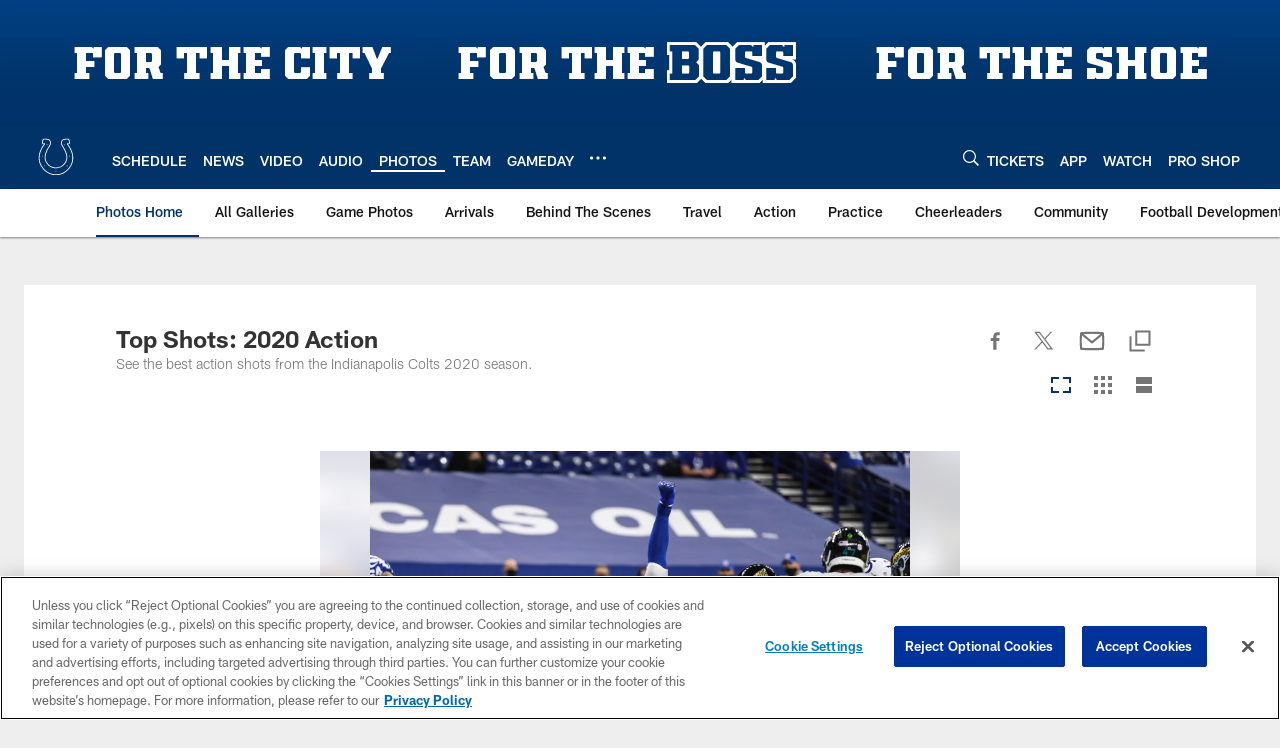

--- FILE ---
content_type: text/html; charset=utf-8
request_url: https://www.google.com/recaptcha/api2/aframe
body_size: 264
content:
<!DOCTYPE HTML><html><head><meta http-equiv="content-type" content="text/html; charset=UTF-8"></head><body><script nonce="27mfIeSephoDfKpDNhEMrg">/** Anti-fraud and anti-abuse applications only. See google.com/recaptcha */ try{var clients={'sodar':'https://pagead2.googlesyndication.com/pagead/sodar?'};window.addEventListener("message",function(a){try{if(a.source===window.parent){var b=JSON.parse(a.data);var c=clients[b['id']];if(c){var d=document.createElement('img');d.src=c+b['params']+'&rc='+(localStorage.getItem("rc::a")?sessionStorage.getItem("rc::b"):"");window.document.body.appendChild(d);sessionStorage.setItem("rc::e",parseInt(sessionStorage.getItem("rc::e")||0)+1);localStorage.setItem("rc::h",'1768899552763');}}}catch(b){}});window.parent.postMessage("_grecaptcha_ready", "*");}catch(b){}</script></body></html>

--- FILE ---
content_type: text/javascript; charset=utf-8
request_url: https://auth-id.colts.com/accounts.webSdkBootstrap?apiKey=4_zw9zES1fXqsEoSXdU2dsJQ&pageURL=https%3A%2F%2Fwww.colts.com%2Fphotos%2Ftop-shots-2020-action&sdk=js_latest&sdkBuild=18435&format=json
body_size: 411
content:
{
  "callId": "019bdaa1133171e2b5ac6304e18d3101",
  "errorCode": 0,
  "apiVersion": 2,
  "statusCode": 200,
  "statusReason": "OK",
  "time": "2026-01-20T08:59:07.967Z",
  "hasGmid": "ver4"
}